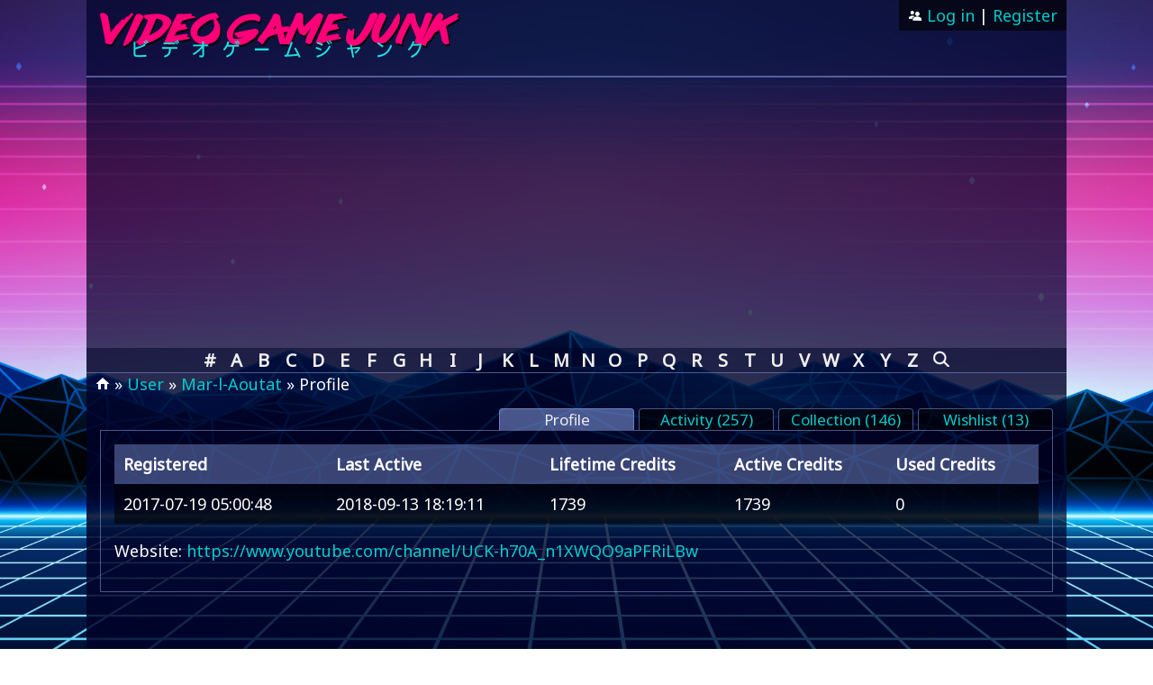

--- FILE ---
content_type: text/html; charset=UTF-8
request_url: https://videogamejunk.com/user/Mar-l-Aoutat
body_size: 1954
content:
<!DOCTYPE html>
<html lang="en">
<head>
<!-- Global site tag (gtag.js) - Google Analytics -->
<script async src="https://www.googletagmanager.com/gtag/js?id=UA-93088915-1"></script>
<script>
  window.dataLayer = window.dataLayer || [];
  function gtag(){dataLayer.push(arguments);}
  gtag('js', new Date());

  gtag('config', 'UA-93088915-1');
</script>
<!-- Google Ads -->
<script async src="https://pagead2.googlesyndication.com/pagead/js/adsbygoogle.js?client=ca-pub-6206359503991140" crossorigin="anonymous"></script>
<title>Mar-l-Aoutat&#039;s Profile | Video Game Junk</title>
<!-- favicon 192x192 -->
<link href="favicon.png" rel="icon" type="image/png" />
<!-- base url -->
<base href="https://videogamejunk.com/">
<!-- meta tags -->
<meta charset="utf-8" />
<meta name="viewport" content="width=device-width, initial-scale=1.0">
<meta name="description" content="Mar-l-Aoutat&#039;s Profile including registration date, credits earned, personal collection and wishlist." />
<meta name="keywords" content="collection, collectibles, wishlist, checklist, personal, game, gaming, profile" />
<meta name="robots" content="index, follow" />
<!-- fonts: http://www.google.com/fonts -->
<link href="//fonts.googleapis.com/css?family=Noto+Sans" rel="stylesheet" />
<!-- stylesheets -->
<link rel="stylesheet" href="ss/styles.css" />
<!-- reCaptcha -->
<script src="https://www.google.com/recaptcha/api.js" async defer></script>
</head>
<body>

<div id="header">
  <div id="header-left">
    <a href="./"><img width="400" height="50" src="img/vgj_logo_small.png" alt="Video Game Junk" /></a>
  </div>
  <div id="header-right">
    <p id="user-menu">
<span class="sprite"><a class="user-icon" href="account/login"></a></span><a href="account/login">&nbsp;Log in</a> | <a href="account/register">Register</a>
    </p>
  </div>
</div>

<div id="content">
  <div id="content-left">
    <ul id="menu">
<li><a href="catalog/0-9">#</a></li>
<li><a href="catalog/a">A</a></li>
<li><a href="catalog/b">B</a></li>
<li><a href="catalog/c">C</a></li>
<li><a href="catalog/d">D</a></li>
<li><a href="catalog/e">E</a></li>
<li><a href="catalog/f">F</a></li>
<li><a href="catalog/g">G</a></li>
<li><a href="catalog/h">H</a></li>
<li><a href="catalog/i">I</a></li>
<li><a href="catalog/j">J</a></li>
<li><a href="catalog/k">K</a></li>
<li><a href="catalog/l">L</a></li>
<li><a href="catalog/m">M</a></li>
<li><a href="catalog/n">N</a></li>
<li><a href="catalog/o">O</a></li>
<li><a href="catalog/p">P</a></li>
<li><a href="catalog/q">Q</a></li>
<li><a href="catalog/r">R</a></li>
<li><a href="catalog/s">S</a></li>
<li><a href="catalog/t">T</a></li>
<li><a href="catalog/u">U</a></li>
<li><a href="catalog/v">V</a></li>
<li><a href="catalog/w">W</a></li>
<li><a href="catalog/x">X</a></li>
<li><a href="catalog/y">Y</a></li>
<li><a href="catalog/z">Z</a></li>
<span class="sprite"><a class="search-icon" href="search"></a></span>
    </ul>
    <p id="breadcrumb"><span class="sprite"><a class="home-icon" href="./"></a></span> &#187; <a href="user/leaderboard">User</a> &#187; <a href="user/Mar-l-Aoutat">Mar-l-Aoutat</a> &#187; Profile</p>
    <div id="content-left-wrapper">
<ul id="tab-menu">
  <li><a href="user/Mar-l-Aoutat" class="active">Profile</a></li>
  <li><a href="user/Mar-l-Aoutat/activity">Activity (257)</a></li>
  <li><a href="user/Mar-l-Aoutat/collection">Collection (146)</a></li>
  <li><a href="user/Mar-l-Aoutat/wishlist">Wishlist (13)</a></li>
</ul>
<div id="tab-content">
<table>
<th>Registered</th><th>Last Active</th><th>Lifetime Credits</th><th>Active Credits</th><th>Used Credits</th>
<tr><td>2017-07-19 05:00:48</td>
<td>2018-09-13 18:19:11</td>
<td>1739</td>
<td>1739</td>
<td>0</td></tr>
</table>
<p>Website: <a href="https://www.youtube.com/channel/UCK-h70A_n1XWQO9aPFRiLBw">https://www.youtube.com/channel/UCK-h70A_n1XWQO9aPFRiLBw</a></p></div>
    </div>
  </div>

  <audio id="toasty-audio">
    <source src="audio/toasty.ogg" type="audio/ogg">
    <source src="audio/toasty.mp3" type="audio/mp3">
  </audio>
  <div id="toasty">
    <img width="295" height="295" src="img/danforden.png" alt="TOASTY!!!" />
  </div>
</div>

<div id="footer">
  <div id="footer-left">
    <span>&#169; 2017, 2026 Video Game Junk | <a href="about">About</a> | <a href="https://www.bonfire.com/store/video-game-junk/">Buy a shirt</a> | <a href="contact">Contact</a></span>
  </div>
  <div id="footer-right">
    <span class="sprite">
      <a class="twitch-icon" href="//www.twitch.tv/gamejunk"></a>
      <a class="youtube-icon" href="//www.youtube.com/c/VideoGameJunk"></a>
      <a class="reddit-icon" href="//www.reddit.com/user/vgc2/"></a>
      <a class="discord-icon" href="//discord.gg/VuZQS7e"></a>
      <a class="bsky-icon" href="//bsky.app/profile/videogamejunk.com"></a>
      <!-- <a class="patreon-icon" href="//www.patreon.com/vgc2"></a> -->
    </span>
  </div>
</div>

<script src="js/jquery-3.1.1.min.js"></script>
<script src="js/javascript.js"></script>
</body>
</html>
<!--
       )             (
      /(.   ,   ,   .)\
     // \  }\ ¥ /{  / \\
    « (  \  (ö p)  /  ) »
    \\ \  ~~=\∞/=~~  / //
     "\ )/  `/^\`  \( /"
      )`    ((=))    `(
           m( = )E
             \ (_,;.~>
      0.025755167007446
-->

--- FILE ---
content_type: text/html; charset=utf-8
request_url: https://www.google.com/recaptcha/api2/aframe
body_size: -86
content:
<!DOCTYPE HTML><html><head><meta http-equiv="content-type" content="text/html; charset=UTF-8"></head><body><script nonce="tUBPDhEiC2lP3RkBuNHXrw">/** Anti-fraud and anti-abuse applications only. See google.com/recaptcha */ try{var clients={'sodar':'https://pagead2.googlesyndication.com/pagead/sodar?'};window.addEventListener("message",function(a){try{if(a.source===window.parent){var b=JSON.parse(a.data);var c=clients[b['id']];if(c){var d=document.createElement('img');d.src=c+b['params']+'&rc='+(localStorage.getItem("rc::a")?sessionStorage.getItem("rc::b"):"");window.document.body.appendChild(d);sessionStorage.setItem("rc::e",parseInt(sessionStorage.getItem("rc::e")||0)+1);localStorage.setItem("rc::h",'1768905297977');}}}catch(b){}});window.parent.postMessage("_grecaptcha_ready", "*");}catch(b){}</script></body></html>

--- FILE ---
content_type: text/css
request_url: https://videogamejunk.com/ss/styles.css
body_size: 11866
content:
* {
  /* border: solid 1px #00FF00; */
}
@font-face {
  font-family: annapolishalfital;
  src: url('../fonts/font_annapolishalfital.ttf');
}
@font-face {
  font-family: doom;
  src: url('../fonts/font_doom.ttf');
}
@font-face {
  font-family: upheavtt;
  src: url('../fonts/font_upheavtt.ttf');
}
html {
  height: 100%; /* viewport */
  background: url('../img/background.jpg') no-repeat center center fixed;
  background-size: cover;
}
body {
  display: table;
  border-collapse: collapse;
  max-width: 1680px;
  width: 85%;
  height: 100%;
  margin: 0 auto;
  background: rgba(0, 2, 41, 0.7);
  color: #FFFFFF;
  font-size: 18px;
  font-family: 'Noto Sans', sans-serif;
  overflow-x: hidden; /* prevent side-scrolling */
}
#error404 {
  border: solid 1px rgba(143, 167, 239, 0.3);
  position: absolute;
  top: 50%;
  left: 50%;
  width: 400px;
  height: 230px;
  margin-top: -115px; /* Half the height */
  margin-left: -200px; /* Half the width */
  text-align: center;
}
.blocktext {
  font-family: upheavtt, monospace;
  font-size: 40px;
  font-style: italic;
  color: #8FA7EF;
  text-shadow: 3px 3px rgba(240, 240, 240, 0.2);
}

/* main links */
a:link, a:visited, a:active { 
  color: #00CCCC;
  text-decoration: none;
}
a:hover {
  color: #00CCCC;
  text-decoration: underline; 
}

/* template */
#header, #content, #footer {
  display: table;
  width: 100%;
}
#header {
  height: 85px;
  border-bottom: solid 2px rgba(143, 167, 239, 0.5);
}
#footer {
  height: 50px;
  border-top: double 3px rgba(143, 167, 239, 0.5);
}
#header-left, #header-right, #footer-left, #footer-right {
  display: table-cell;
  vertical-align: middle;
  height: 100%;
  padding: 0px 15px 0px 15px;
}
#header-right {
  vertical-align: top;
  text-align: right;
  padding: 0px;
}
#header-left {
  text-align: center;
}
#header-left {
  width: 400px;
}
#footer-right {
  text-align: right;
}
#content {
  height: calc(100% - 135px); /* deduct header + footer */
}
#content-left, #content-right {
  display: table-cell;
  vertical-align: top;
  height: 100%;
}
#content-left-wrapper {
  padding: 15px;
  background-image: linear-gradient(to right, rgba(0, 2, 41, 0.5), rgba(0, 2, 41, 0));
  height: calc(100% - 50px); /* deduct footer */
}
#content-left-wrapper :first-child, #content-right :first-child {
  margin-top: 0px;
}
#content-right, #footer-right {
  width: 225px;
}
#content-right {
  border-left: dotted 1px rgba(143, 167, 239, 0.5);
  padding: 15px;
}

/* navigation */
#menu, #content-right, #footer {
  background: rgba(0, 2, 41, 0.5);
}
#menu {
  border-bottom: solid 1px rgba(143, 167, 239, 0.5);
  list-style-type: none;
  padding: 0px;
  margin: 0px;
  text-align: center;
}
#menu li {
  display: inline-block;
  width: 25px;
}
#menu li a:link, #menu li a:visited, #menu li a:active {
  display: block;
  text-align: center;
  font-size: 20px;
  font-weight: bold;
  text-decoration: none;
  color: #F0F0F0;
}
#menu li a:hover, #menu li a.active {
  background: #8FA7EF;
  color: rgba(0, 2, 41, 1.0);
}
#breadcrumb {
  padding-left: 10px;
  margin: 0px;
  background: rgba(0, 2, 41, 0.35);
}
#tab-menu {
  border-bottom: solid 1px rgba(143, 167, 239, 0.5);
  list-style-type: none;
  padding: 0;
  margin: 0;
  text-align: right;
}
#tab-menu li {
  display: inline-block;
  width: 150px;
}
#tab-menu li a:link, #tab-menu li a:visited, #tab-menu li a:active {
  display: block;
  background: rgba(0, 0, 0, 0.6);
  border: solid 1px rgba(143, 167, 239, 0.5);
  border-bottom: none;
  border-radius: 4px 4px 0px 0px;
  text-align: center;
  font-size: 17px;
  text-decoration: none;
  color: #00CCCC;
}
#tab-menu li a.active, #tab-menu li a:hover:not(.active) {
  background: rgba(143, 167, 239, 0.5);
  color: #F0F0F0;
}
#tab-menu li a:hover:not(.active) {
  background: rgba(0, 0, 0, 0.8);
}
#tab-content {
  border: solid 1px rgba(143, 167, 239, 0.5);
  border-top: none;
  padding: 15px;
}
#user-menu {
  background: rgba(0, 0, 0, 0.6);
  display: inline-block;
  top: 0px;
  right: 0px;
  margin: 0px;
  padding: 5px 10px;
  min-width: 150px;
}
.pagination {
  text-align: center;
}
.dropbtn {
  background: rgba(0, 0, 0, 0.6);
  color: #F0F0F0;
  min-width: 150px;
  padding: 5px;
  font-size: 20px;
  border: solid 1px rgba(143, 167, 239, 0.5);
}
.dropdown-menu {
  position: relative;
  display: inline-block;
  text-align: center;
}
.dropdown-menu-content {
  display: none;
  position: absolute;
  background: rgba(0, 0, 0, 0.6);
  width: 100%;
  z-index: 1;
}
.dropdown-menu-content a {
  color: #00CCCC;
  padding: 10px 10px;
  text-decoration: none;
  display: block;
}
.dropdown-menu-content a:hover {
  background: rgba(143, 167, 239, 0.5);
  color: #F0F0F0;
}
.dropdown-menu:hover .dropdown-menu-content {
  display: block;
}
.dropdown-menu:hover .dropbtn {
  background: rgba(143, 167, 239, 0.5);
}

/* misc */
img.icon {
  vertical-align: middle;
}
.img-wrap {
  float: left;
  margin-right: 15px;
}
.heading {
  background: rgba(0, 0, 0, 0.6);
  border: solid 1px rgba(143, 167, 239, 0.3);
  border-radius: 15px 0px 15px 0px;
  padding: 2px 0px 2px 16px;
  margin-bottom: 10px;
  font-size: 17px;
}
.sub-heading {
  background: rgba(0, 0, 0, 0.6);
  border: solid 1px rgba(143, 167, 239, 0.3);
  padding: 2px 0px 2px 16px;
  margin-bottom: 10px;
  font-size: 17px;
}
.banner {
  font-family: annapolishalfital, sans-serif;
  font-size: 48px;
  font-style: italic;
  color: #8FA7EF;
  text-shadow: 3px 3px rgba(240, 240, 240, 0.2);
}
.content-separator {
  border-top: solid 1px rgba(143, 167, 239, 0.3);
  padding-top: 10px;
}
.video-container {
  max-width: 560px;
}
.video-responsive {
  position: relative;
  padding: 25px 0px 56.25% 0px;
  height: 0;
}
.video-responsive iframe {
  position: absolute;
  top: 0;
  left: 0;
  width: 100%;
  height: 100%;
}
.inline-list-container {
  display: inline-block;
  vertical-align: top;
  padding: 10px;
}
.inline-list-container ul {
  list-style-type: none;
  padding: 0px;
}
.doom {
  font-family: doom, monospace;
  font-size: 17px;
  font-weight: bold;
  color: #FF0050;
  text-shadow: 3px 3px rgba(0, 0, 0, 0.2);
  letter-spacing: 2px;
}
.right {
  float: right;
}
.catalog {
  list-style-type: none;
  padding: 0px;
}
.catalog li {
  display: inline-block;
  padding: 10px;
}
.catalog li span, .catalog li img {
  vertical-align: top;
}
.catalog li span {
  display: inline-block;
  width: 240px;
  text-align: center;
}
.catalog-list-container {
  display: inline-block;
  vertical-align: top;
  padding: 10px;
}
.catalog-list-container ul {
  list-style-type: none;
  padding: 0px;
  column-count: 3;
}
.catalog-list-container ul li {
  max-width: 325px;
  padding-bottom: 10px;
}
.disabled {
  pointer-events: none;
  opacity: 0.6;
}
.bold {
  font-weight: bold;
}
.center {
  text-align: center;
}
td.top {
  vertical-align: top;
}
.error {
  color: #FF0050;
}
#catalog-item {
  display: table;
  width: 100%;
}
#catalog-item-left, #catalog-item-right {
  display: table-cell;
  vertical-align: top;
}
#catalog-item-left {
  width: 320px;
  text-align: center;
}
#catalog-item-right {
  padding: 0px 15px 0px 15px;
}
#slider {
  display: none;
}
#overlay {
  display: flex;
  align-items: center;
  justify-content: center;
  position: fixed;
  top: 0;
  left: 0;
  right: 0;
  bottom: 0;
  background: rgba(0, 0, 0, 0.6);
  visibility: hidden;
  z-index: 1;
}
#overlay.visible {
  visibility: visible;
}

/* easter */
#toasty {
  width: 295px;
  height: 295px;
  position: fixed;
  bottom: 0;
  right: -295px;
}

/* tables */
table {
  border-collapse: collapse;
  width: 100%;
}
table th, table td {
  text-align: left;
  padding: 10px;
}
table td.approved {
  color: #00FF00;
}
table td.pending {
  color: #FF0050;
}
table tr:nth-child(even) {
  background: rgba(0, 0, 0, 0.6);
}
table th {
  background: rgba(143, 167, 239, 0.4);
  color: white;
}

/* forms */
label {
  display: inline-block;
}
input[type=text], input[type=url], input[type=tel], input[type=email], input[type=checkbox], input[type=file], input[type=date], input[list], textarea, select {
  background: #F0F0F0;
  padding: 5px;
  margin: 5px;
  border-radius: 3px;
  font-size: 17px;
  color: #000000;
}
input[type=file] {
  background: #8FA7EF;
  padding: 15px 0px 15px 5px;
}
input[type=checkbox] {
  transform: scale(1.3);
}
input[type=submit] {
  background: rgba(0, 0, 0, 0.6);
  border: solid 1px rgba(143, 167, 239, 0.3);
  border-radius: 3px;
  color: #F0F0F0;
  font-size: 17px;
  font-weight: bold;
  padding: 4px 7px 4px 7px;
}
.form-required {
  font-size: 20px;
  font-weight: bold;
  color: #FF0050;
}
.form-error {
  border: solid 2px #FF0050;
}
ul.error {
  list-style: none;
  background: #F0F0F0;
  color: #FF0050;
  padding: 15px;
  border: solid 1px #FF0050;
}
ul.error li:before {
  content: "✘";
  padding-right: 8px;
}
ul.error a:link, ul.error a:visited, ul.error a:active { 
  color: #FF0050;
  text-decoration: underline;
  font-weight: bold;
}
ul.error a:hover {
  text-decoration: none; 
}
ul.success {
  list-style: none;
  background: #F0F0F0;
  color: #519E51;
  padding: 15px;
  border: solid 1px #519E51;
}
ul.success li:before {
  content: "✔";
  padding-right: 8px;
}
.autocomplete {
  display: none;
  position: absolute;
  margin-top: -3px;
  min-width: 230px;
}
.autocomplete ul {
  list-style: none;
  padding-left: 5px;
}
.autocomplete li {
  padding: 5px;
  background: #8FA7EF;
  color: rgba(0, 2, 41, 1.0);
}
.autocomplete li:hover, .autocomplete li.selected {
  text-decoration: underline;
  cursor: pointer;
}
#form-hp {
  display: none;
}

/* sprites */
span.sprite a {
  display: inline-block;
  background-image: url('../img/icon_sprite.png');
  background-repeat: no-repeat;
  background-size: auto;
}
span.sprite a.logo {
  width: 200px;
  height: 133px;
  background-position: -9px -1px;
}
span.sprite a.twitch-icon, span.sprite a.youtube-icon, span.sprite a.discord-icon, span.sprite a.reddit-icon, span.sprite a.bsky-icon {
  width: 30px;
  height: 30px;
}
span.sprite a.twitch-icon {
  background-position: -220px -1px;
}
span.sprite a.youtube-icon {
  background-position: -260px -1px;
}
span.sprite a.discord-icon {
  background-position: -300px -1px;
}
/* span.sprite a.patreon-icon {
  background-position: -340px -1px;
} */
span.sprite a.reddit-icon {
  background-position: -380px -1px;
}
span.sprite a.bsky-icon {
  background-position: -420px -1px;
}
span.sprite a.home-icon, span.sprite a.check-icon, span.sprite a.plus-icon, span.sprite a.user-icon, span.sprite a.collection-icon, span.sprite a.wishlist-icon, span.sprite a.remove-icon, span.sprite a.notify-on-icon, span.sprite a.notify-off-icon {
  width: 16px;
  height: 16px;
}
span.sprite a.home-icon {
  background-position: -220px -39px;
}
span.sprite a.check-icon {
  background-position: -240px -39px;
}
span.sprite a.plus-icon {
  background-position: -260px -39px;
}
span.sprite a.user-icon {
  background-position: -280px -39px;
}
span.sprite a.collection-icon {
  background-position: -300px -39px;
}
span.sprite a.wishlist-icon {
  background-position: -320px -39px;
}
span.sprite a.remove-icon {
  background-position: -340px -39px;
}
span.sprite a.notify-on-icon {
  background-position: -360px -39px;
}
span.sprite a.notify-off-icon {
  background-position: -380px -39px;
}
span.sprite a.search-icon {
  width: 25px;
  height: 19px;
  margin-left: 5px;
}
span.sprite a.search-icon {
  background-position: -220px -59px;
}

/* tablet template */
@media (max-width: 1080px) {
  #header-left, #header-right, #footer-left, #footer-right, #content-left, #content-right, #catalog-item-left, #catalog-item-right {
    display: table-row;
  }
  #header-right, #footer-left, #footer-right {
    text-align: center;
  }
  .catalog-list-container ul {
    column-count: 2;
  }
}

/* phone template */
@media (max-width: 640px) {
  .catalog-list-container ul {
    column-count: 1;
  }
  #menu li {
    padding: 5px;
  }
  #tab-menu li {
    padding: 10px 0px 0px 10px;
  }
}


--- FILE ---
content_type: text/javascript
request_url: https://videogamejunk.com/js/javascript.js
body_size: 8218
content:
$(document).ready(function() {
    // lazy load images
    var win = $(window);
    function lazyload() {
        var viewport = {
            top: win.scrollTop(),
            left: win.scrollLeft()
        };
        viewport.right = viewport.left + win.width();
        viewport.bottom = viewport.top + win.height();

        // cycle through all images (within visible content) and update src attributes
        $('img[data-src]').each(function() {
            var bounds = $(this).offset();
            bounds.right = bounds.left + $(this).outerWidth();
            bounds.bottom = bounds.top + $(this).outerHeight();
         /* console.log('viewport right: ' + viewport.right);
            console.log('bounds left: ' + bounds.left);
            console.log('viewport left: ' + viewport.left);
            console.log('bounds right: ' + bounds.right);
            console.log('viewport bottom: ' + viewport.bottom);
            console.log('bounds top: ' + bounds.top);
            console.log('viewport top: ' + viewport.top);
            console.log('bounds bottom: ' + bounds.bottom); */
            // if image is within viewable area, display it
            if (!(viewport.right < bounds.left || viewport.left > bounds.right ||
                  viewport.bottom < bounds.top || viewport.top > bounds.bottom)) {
                var img = $(this).attr('data-src');
                if (img) {
                    $(this).attr('src', img);
                    $(this).removeAttr('data-src');
                }
            }
        });
    }
    // JQuery docs:
    // Note that although the DOM always becomes ready before the page is fully loaded,
    // it is usually not safe to attach a load event listener in code executed during a .ready() handler.
    win.on('resize scroll', lazyload);
    // execute once unconditionally for load event, although some images might be loaded (not lazy-loaded) since
    // they have a small initial height (browser-specific), putting them inside the viewport
    lazyload();

    // prevent double-tapping that form submit button
    $('input[type=submit]').on('click', function() {
        $(this).attr('data-clicked', true);
    });
    $('form').submit(function() {
        $(':submit', this).attr('disabled', true);
        $(this).append($('<input/>').attr({
            type: 'hidden',
            name: $('[data-clicked=true]').attr('type'),
            value: $('[data-clicked=true]').attr('value')
        }));
        $('[data-clicked=true]').removeAttr('data-clicked');
    });
    // prevent form submission on enter, unless submit button has focus (or it's the login)
    $('form').on('keypress', ':input:not(textarea):not([type=submit])', function(e) {
        var formId = $('form').attr('id');
        var code = e.which;
        if (formId != 'login' && e.which == 13) {
            e.preventDefault();
            return false;
        }
    });

    // check-all filter options & auto-submit
    $('#filter-figure, #filter-replica, #filter-miscellaneous, #filter-rare').on('click', function () {
        var input = $(this).closest('h3').nextUntil('h3').find(':checkbox');
        input.prop('checked', input.filter(':checked').length < input.length);
        $('#filters').submit();
    });
    $('#filters input[type=checkbox], #filter-region').on('change', function() {
        $('#filters').submit();
    });

    // autocomplete suggestions, the hard way cause I couldn't get datalist to work with Ajax
    $('input[name=manufacturer], input[name=game], input[name=developer], input[name=exclusive], input[name=edition]').on( {
        'keydown': function(e) {
            var code = e.which;

            if (code == 9) { // tab
                $(this).next('.autocomplete').hide();
            }
        },
        'keyup': function(e) {
            var code = e.which;
            var input = $(this).val().trim();

            if (input.length >= 2) {
                switch (code) {
                    case 40: // down
                        $(this).next('.autocomplete').find('li:not(:last-child).selected').removeClass('selected').next().addClass('selected');
                        break;

                    case 38: // up
                        $(this).next('.autocomplete').find('li:not(:first-child).selected').removeClass('selected').prev().addClass('selected');
                        break;

                    case 13: // enter
                        $(this).val($(this).next('.autocomplete').find('li.selected').text());
                        $(this).next('.autocomplete').hide('selected');
                        break;

                    default:
                        $.ajax({
                            type: 'GET',
                            url: 'ajax/autocomplete/' + $(this).attr('name') + '/' + input,
                            beforeSend: function() {
                                $(this).css('background','#F0F0F0 url(\'img/loading.gif\') no-repeat right center');
                            },
                            context: this,
                            success: function(data) {
                                $(this).css('background','#F0F0F0');
                                $(this).next('.autocomplete').show();
                                $(this).next('.autocomplete').html(data);
                            }
                        });
                }
            } else if ($(this).next('.autocomplete').is(':visible')) {
                $(this).next('.autocomplete').hide();
            }
        }
    });
    $('.autocomplete').on('click', 'li', function() {
        $(this).closest('div').prev('input').val($(this).text());
        $(this).closest('div.autocomplete').hide();
    });

    // slider for catalog images
    var images  = $("#slider img");
    var prevBtn = $("#prev");
    var nextBtn = $("#next");
    var total   = images.length;
    var last    = total - 1;
    var first   = 0;
    var current = first;
    function showImage(index) {
        index = ( index > last )  ? last  : index;
        index = ( index < first ) ? first : index;
        images.hide();
        images.eq(index).show();
        if (total == 1) {
  	        prevBtn.addClass('disabled');
  	        nextBtn.addClass('disabled');
        } else if (index <= first) {
  	        prevBtn.addClass('disabled');
            if (index == first && nextBtn.hasClass('disabled')) {
                nextBtn.removeClass('disabled');
            }
        } else if (index >= last) {
  	        nextBtn.addClass('disabled');
            if (index == last && prevBtn.hasClass('disabled')) {
      	        prevBtn.removeClass('disabled');
            }
        } else {
  	        prevBtn.removeClass('disabled');
            nextBtn.removeClass('disabled');
        }
    }
    prevBtn.click(function(e) {
        e.preventDefault();
        current--;
        showImage(current);
    });
    nextBtn.click(function(e) {
        e.preventDefault();
        current++;
        showImage(current);
    });
    if ($('#slider').is(':hidden')) {
        $('#slider').toggle();
    }
    showImage(first);

    // slider overlays
    $('.thumb').click(function(e) {
        e.preventDefault();
        var url = $(this).attr('href');
        var $img = $('<img src="' + url + '" />');
        $img.on('load', function() {
            var img_width = $(this).width();
            var img_height = $(this).height();
            $(this).attr({'width': img_width, 'height': img_height, 'style': 'max-width: ' + img_width + 'px; width: 100%; height: auto;'});
        });
        $("#overlay").append($img).addClass("visible");
    });
    $('#overlay').click(function() {
        $(this).removeClass('visible');
        $(this).find('img').remove();
    });

    // konami code
    if (window.addEventListener) {
        var kkeys = [], konami = '38,38,40,40,37,39,37,39,66,65';
        window.addEventListener('keydown', function(e) {
            kkeys.push(e.which);
            if (kkeys.toString().indexOf(konami) >= 0) {
                $('#toasty-audio')[0].play();
                $('#toasty').animate({right: '0px'}, 'slow')
                            .animate({right: '-295px'}, 'slow');
                kkeys = [];
            }
        }, true);
    }
});
